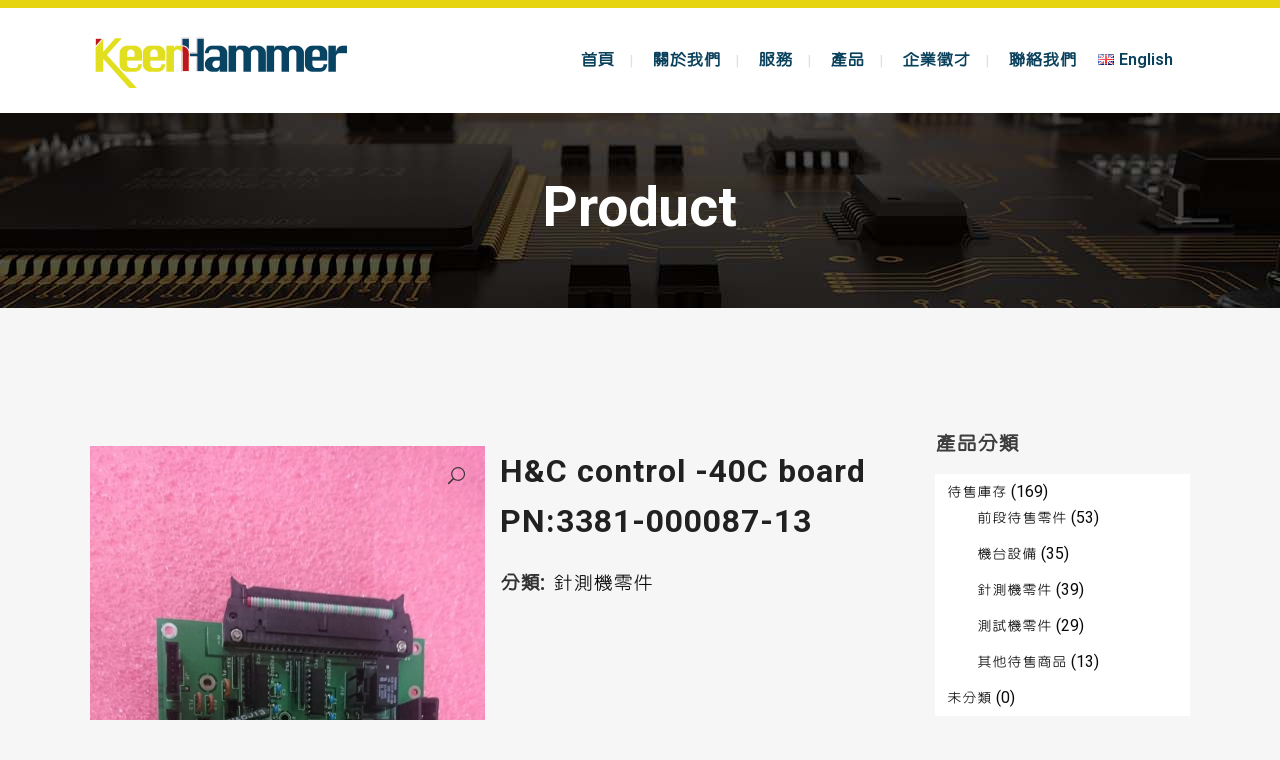

--- FILE ---
content_type: text/html; charset=UTF-8
request_url: https://www.keenhammer.com/zh/product/hc-control-40c-boardpn3381-000087-13-2/
body_size: 12219
content:

<!DOCTYPE html>
<html lang="zh-TW">
<head>
	<meta charset="UTF-8" />
	
	<title>Welcome to KeenHammer 京瀚科技 |   H&#038;C control -40C boardPN:3381-000087-13</title>

	
			
						<meta name="viewport" content="width=device-width,initial-scale=1,user-scalable=no">
		
	<link rel="profile" href="http://gmpg.org/xfn/11" />
	<link rel="pingback" href="https://www.keenhammer.com/xmlrpc.php" />
            <link rel="shortcut icon" type="image/x-icon" href="http://www.keenhammer.com/wp-content/uploads/2023/08/KeenHammerLOGO-Icon1.png">
        <link rel="apple-touch-icon" href="http://www.keenhammer.com/wp-content/uploads/2023/08/KeenHammerLOGO-Icon1.png"/>
    	<link href='//fonts.googleapis.com/css?family=Raleway:100,200,300,400,500,600,700,800,900,300italic,400italic,700italic|Roboto:100,200,300,400,500,600,700,800,900,300italic,400italic,700italic&subset=latin,latin-ext' rel='stylesheet' type='text/css'>
<script type="application/javascript">var QodeAjaxUrl = "https://www.keenhammer.com/wp-admin/admin-ajax.php"</script><link rel='dns-prefetch' href='//maps.googleapis.com' />
<link rel='dns-prefetch' href='//s.w.org' />
<link rel="alternate" type="application/rss+xml" title="訂閱《Welcome to KeenHammer 京瀚科技》&raquo; 資訊提供" href="https://www.keenhammer.com/zh/feed/" />
<link rel="alternate" type="application/rss+xml" title="訂閱《Welcome to KeenHammer 京瀚科技》&raquo; 留言的資訊提供" href="https://www.keenhammer.com/zh/comments/feed/" />
		<script type="text/javascript">
			window._wpemojiSettings = {"baseUrl":"https:\/\/s.w.org\/images\/core\/emoji\/11\/72x72\/","ext":".png","svgUrl":"https:\/\/s.w.org\/images\/core\/emoji\/11\/svg\/","svgExt":".svg","source":{"concatemoji":"https:\/\/www.keenhammer.com\/wp-includes\/js\/wp-emoji-release.min.js?ver=4.9.28"}};
			!function(e,a,t){var n,r,o,i=a.createElement("canvas"),p=i.getContext&&i.getContext("2d");function s(e,t){var a=String.fromCharCode;p.clearRect(0,0,i.width,i.height),p.fillText(a.apply(this,e),0,0);e=i.toDataURL();return p.clearRect(0,0,i.width,i.height),p.fillText(a.apply(this,t),0,0),e===i.toDataURL()}function c(e){var t=a.createElement("script");t.src=e,t.defer=t.type="text/javascript",a.getElementsByTagName("head")[0].appendChild(t)}for(o=Array("flag","emoji"),t.supports={everything:!0,everythingExceptFlag:!0},r=0;r<o.length;r++)t.supports[o[r]]=function(e){if(!p||!p.fillText)return!1;switch(p.textBaseline="top",p.font="600 32px Arial",e){case"flag":return s([55356,56826,55356,56819],[55356,56826,8203,55356,56819])?!1:!s([55356,57332,56128,56423,56128,56418,56128,56421,56128,56430,56128,56423,56128,56447],[55356,57332,8203,56128,56423,8203,56128,56418,8203,56128,56421,8203,56128,56430,8203,56128,56423,8203,56128,56447]);case"emoji":return!s([55358,56760,9792,65039],[55358,56760,8203,9792,65039])}return!1}(o[r]),t.supports.everything=t.supports.everything&&t.supports[o[r]],"flag"!==o[r]&&(t.supports.everythingExceptFlag=t.supports.everythingExceptFlag&&t.supports[o[r]]);t.supports.everythingExceptFlag=t.supports.everythingExceptFlag&&!t.supports.flag,t.DOMReady=!1,t.readyCallback=function(){t.DOMReady=!0},t.supports.everything||(n=function(){t.readyCallback()},a.addEventListener?(a.addEventListener("DOMContentLoaded",n,!1),e.addEventListener("load",n,!1)):(e.attachEvent("onload",n),a.attachEvent("onreadystatechange",function(){"complete"===a.readyState&&t.readyCallback()})),(n=t.source||{}).concatemoji?c(n.concatemoji):n.wpemoji&&n.twemoji&&(c(n.twemoji),c(n.wpemoji)))}(window,document,window._wpemojiSettings);
		</script>
		<style type="text/css">
img.wp-smiley,
img.emoji {
	display: inline !important;
	border: none !important;
	box-shadow: none !important;
	height: 1em !important;
	width: 1em !important;
	margin: 0 .07em !important;
	vertical-align: -0.1em !important;
	background: none !important;
	padding: 0 !important;
}
</style>
<link rel='stylesheet' id='contact-form-7-css'  href='https://www.keenhammer.com/wp-content/plugins/contact-form-7/includes/css/styles.css?ver=5.0.4' type='text/css' media='all' />
<link rel='stylesheet' id='rs-plugin-settings-css'  href='https://www.keenhammer.com/wp-content/plugins/revslider/public/assets/css/settings.css?ver=5.4.8' type='text/css' media='all' />
<style id='rs-plugin-settings-inline-css' type='text/css'>
#rs-demo-id {}
</style>
<link rel='stylesheet' id='photoswipe-css'  href='https://www.keenhammer.com/wp-content/plugins/woocommerce/assets/css/photoswipe/photoswipe.css?ver=3.4.8' type='text/css' media='all' />
<link rel='stylesheet' id='photoswipe-default-skin-css'  href='https://www.keenhammer.com/wp-content/plugins/woocommerce/assets/css/photoswipe/default-skin/default-skin.css?ver=3.4.8' type='text/css' media='all' />
<style id='woocommerce-inline-inline-css' type='text/css'>
.woocommerce form .form-row .required { visibility: visible; }
</style>
<link rel='stylesheet' id='default_style-css'  href='https://www.keenhammer.com/wp-content/themes/pg05/style.css?ver=4.9.28' type='text/css' media='all' />
<link rel='stylesheet' id='qode_font_awesome-css'  href='https://www.keenhammer.com/wp-content/themes/pg05/css/font-awesome/css/font-awesome.min.css?ver=4.9.28' type='text/css' media='all' />
<link rel='stylesheet' id='qode_font_elegant-css'  href='https://www.keenhammer.com/wp-content/themes/pg05/css/elegant-icons/style.min.css?ver=4.9.28' type='text/css' media='all' />
<link rel='stylesheet' id='qode_linea_icons-css'  href='https://www.keenhammer.com/wp-content/themes/pg05/css/linea-icons/style.css?ver=4.9.28' type='text/css' media='all' />
<link rel='stylesheet' id='qode_dripicons-css'  href='https://www.keenhammer.com/wp-content/themes/pg05/css/dripicons/dripicons.css?ver=4.9.28' type='text/css' media='all' />
<link rel='stylesheet' id='stylesheet-css'  href='https://www.keenhammer.com/wp-content/themes/pg05/css/stylesheet.min.css?ver=4.9.28' type='text/css' media='all' />
<style id='stylesheet-inline-css' type='text/css'>
   .postid-1018.disabled_footer_top .footer_top_holder, .postid-1018.disabled_footer_bottom .footer_bottom_holder { display: none;}


</style>
<link rel='stylesheet' id='woocommerce-css'  href='https://www.keenhammer.com/wp-content/themes/pg05/css/woocommerce.min.css?ver=4.9.28' type='text/css' media='all' />
<link rel='stylesheet' id='woocommerce_responsive-css'  href='https://www.keenhammer.com/wp-content/themes/pg05/css/woocommerce_responsive.min.css?ver=4.9.28' type='text/css' media='all' />
<link rel='stylesheet' id='qode_print-css'  href='https://www.keenhammer.com/wp-content/themes/pg05/css/print.css?ver=4.9.28' type='text/css' media='all' />
<link rel='stylesheet' id='mac_stylesheet-css'  href='https://www.keenhammer.com/wp-content/themes/pg05/css/mac_stylesheet.css?ver=4.9.28' type='text/css' media='all' />
<link rel='stylesheet' id='webkit-css'  href='https://www.keenhammer.com/wp-content/themes/pg05/css/webkit_stylesheet.css?ver=4.9.28' type='text/css' media='all' />
<link rel='stylesheet' id='style_dynamic-css'  href='https://www.keenhammer.com/wp-content/themes/pg05/css/style_dynamic.css?ver=1692351384' type='text/css' media='all' />
<link rel='stylesheet' id='responsive-css'  href='https://www.keenhammer.com/wp-content/themes/pg05/css/responsive.min.css?ver=4.9.28' type='text/css' media='all' />
<link rel='stylesheet' id='style_dynamic_responsive-css'  href='https://www.keenhammer.com/wp-content/themes/pg05/css/style_dynamic_responsive.css?ver=1692351384' type='text/css' media='all' />
<link rel='stylesheet' id='js_composer_front-css'  href='https://www.keenhammer.com/wp-content/plugins/js_composer/assets/css/js_composer.min.css?ver=5.5.2' type='text/css' media='all' />
<link rel='stylesheet' id='custom_css-css'  href='https://www.keenhammer.com/wp-content/themes/pg05/css/custom_css.css?ver=1692351384' type='text/css' media='all' />
<link rel='stylesheet' id='childstyle-css'  href='https://www.keenhammer.com/wp-content/themes/g05/style.css?ver=4.9.28' type='text/css' media='all' />
<script type='text/javascript' src='https://www.keenhammer.com/wp-includes/js/jquery/jquery.js?ver=1.12.4'></script>
<script type='text/javascript' src='https://www.keenhammer.com/wp-includes/js/jquery/jquery-migrate.min.js?ver=1.4.1'></script>
<script type='text/javascript' src='https://www.keenhammer.com/wp-content/plugins/revslider/public/assets/js/jquery.themepunch.tools.min.js?ver=5.4.8'></script>
<script type='text/javascript' src='https://www.keenhammer.com/wp-content/plugins/revslider/public/assets/js/jquery.themepunch.revolution.min.js?ver=5.4.8'></script>
<script type='text/javascript'>
/* <![CDATA[ */
var wc_add_to_cart_params = {"ajax_url":"\/wp-admin\/admin-ajax.php","wc_ajax_url":"\/?wc-ajax=%%endpoint%%","i18n_view_cart":"\u67e5\u770b\u8cfc\u7269\u8eca","cart_url":"https:\/\/www.keenhammer.com","is_cart":"","cart_redirect_after_add":"no"};
/* ]]> */
</script>
<script type='text/javascript' src='https://www.keenhammer.com/wp-content/plugins/woocommerce/assets/js/frontend/add-to-cart.min.js?ver=3.4.8'></script>
<script type='text/javascript' src='https://www.keenhammer.com/wp-content/plugins/js_composer/assets/js/vendors/woocommerce-add-to-cart.js?ver=5.5.2'></script>
<link rel='https://api.w.org/' href='https://www.keenhammer.com/wp-json/' />
<link rel="EditURI" type="application/rsd+xml" title="RSD" href="https://www.keenhammer.com/xmlrpc.php?rsd" />
<link rel="wlwmanifest" type="application/wlwmanifest+xml" href="https://www.keenhammer.com/wp-includes/wlwmanifest.xml" /> 
<meta name="generator" content="WordPress 4.9.28" />
<meta name="generator" content="WooCommerce 3.4.8" />
<link rel="canonical" href="https://www.keenhammer.com/zh/product/hc-control-40c-boardpn3381-000087-13-2/" />
<link rel='shortlink' href='https://www.keenhammer.com/?p=1018' />
<link rel="alternate" type="application/json+oembed" href="https://www.keenhammer.com/wp-json/oembed/1.0/embed?url=https%3A%2F%2Fwww.keenhammer.com%2Fzh%2Fproduct%2Fhc-control-40c-boardpn3381-000087-13-2%2F" />
<link rel="alternate" type="text/xml+oembed" href="https://www.keenhammer.com/wp-json/oembed/1.0/embed?url=https%3A%2F%2Fwww.keenhammer.com%2Fzh%2Fproduct%2Fhc-control-40c-boardpn3381-000087-13-2%2F&#038;format=xml" />
	<noscript><style>.woocommerce-product-gallery{ opacity: 1 !important; }</style></noscript>
			<style type="text/css">.recentcomments a{display:inline !important;padding:0 !important;margin:0 !important;}</style>
		<meta name="generator" content="Powered by WPBakery Page Builder - drag and drop page builder for WordPress."/>
<!--[if lte IE 9]><link rel="stylesheet" type="text/css" href="https://www.keenhammer.com/wp-content/plugins/js_composer/assets/css/vc_lte_ie9.min.css" media="screen"><![endif]--><meta name="generator" content="Powered by Slider Revolution 5.4.8 - responsive, Mobile-Friendly Slider Plugin for WordPress with comfortable drag and drop interface." />
<script type="text/javascript">function setREVStartSize(e){									
						try{ e.c=jQuery(e.c);var i=jQuery(window).width(),t=9999,r=0,n=0,l=0,f=0,s=0,h=0;
							if(e.responsiveLevels&&(jQuery.each(e.responsiveLevels,function(e,f){f>i&&(t=r=f,l=e),i>f&&f>r&&(r=f,n=e)}),t>r&&(l=n)),f=e.gridheight[l]||e.gridheight[0]||e.gridheight,s=e.gridwidth[l]||e.gridwidth[0]||e.gridwidth,h=i/s,h=h>1?1:h,f=Math.round(h*f),"fullscreen"==e.sliderLayout){var u=(e.c.width(),jQuery(window).height());if(void 0!=e.fullScreenOffsetContainer){var c=e.fullScreenOffsetContainer.split(",");if (c) jQuery.each(c,function(e,i){u=jQuery(i).length>0?u-jQuery(i).outerHeight(!0):u}),e.fullScreenOffset.split("%").length>1&&void 0!=e.fullScreenOffset&&e.fullScreenOffset.length>0?u-=jQuery(window).height()*parseInt(e.fullScreenOffset,0)/100:void 0!=e.fullScreenOffset&&e.fullScreenOffset.length>0&&(u-=parseInt(e.fullScreenOffset,0))}f=u}else void 0!=e.minHeight&&f<e.minHeight&&(f=e.minHeight);e.c.closest(".rev_slider_wrapper").css({height:f})					
						}catch(d){console.log("Failure at Presize of Slider:"+d)}						
					};</script>
<noscript><style type="text/css"> .wpb_animate_when_almost_visible { opacity: 1; }</style></noscript></head>

<body class="product-template-default single single-product postid-1018 woocommerce woocommerce-page woocommerce-no-js  qode_grid_1200 footer_responsive_adv hide_top_bar_on_mobile_header columns-3 qode-child-theme-ver-1.0.0 qode-theme-ver-16.7 qode-theme-pg05 wpb-js-composer js-comp-ver-5.5.2 vc_responsive" itemscope itemtype="http://schema.org/WebPage">


<div class="wrapper">
	<div class="wrapper_inner">

    
    <!-- Google Analytics start -->
            <script>
            var _gaq = _gaq || [];
            _gaq.push(['_setAccount', 'UA-128112640-1']);
            _gaq.push(['_trackPageview']);

            (function() {
                var ga = document.createElement('script'); ga.type = 'text/javascript'; ga.async = true;
                ga.src = ('https:' == document.location.protocol ? 'https://ssl' : 'http://www') + '.google-analytics.com/ga.js';
                var s = document.getElementsByTagName('script')[0]; s.parentNode.insertBefore(ga, s);
            })();
        </script>
        <!-- Google Analytics end -->

	<header class=" has_top scroll_header_top_area  regular page_header">
    <div class="header_inner clearfix">
                <div class="header_top_bottom_holder">
            	<div class="header_top clearfix" style='background-color:rgba(230, 212, 16, 1);' >
				<div class="container">
			<div class="container_inner clearfix">
														<div class="left">
						<div class="inner">
													</div>
					</div>
					<div class="right">
						<div class="inner">
													</div>
					</div>
													</div>
		</div>
		</div>

            <div class="header_bottom clearfix" style=' background-color:rgba(255, 255, 255, 1);' >
                                <div class="container">
                    <div class="container_inner clearfix">
                                                    
                            <div class="header_inner_left">
                                									<div class="mobile_menu_button">
		<span>
			<i class="qode_icon_font_awesome fa fa-bars " ></i>		</span>
	</div>
                                <div class="logo_wrapper" >
	<div class="q_logo">
		<a itemprop="url" href="https://www.keenhammer.com/zh/%e9%a6%96%e9%a0%81/" >
             <img itemprop="image" class="normal" src="http://www.keenhammer.com/wp-content/uploads/2018/08/KeenHammerLOGO.png" alt="Logo"/> 			 <img itemprop="image" class="light" src="http://www.keenhammer.com/wp-content/uploads/2018/08/KeenHammerLOGO.png" alt="Logo"/> 			 <img itemprop="image" class="dark" src="http://www.keenhammer.com/wp-content/uploads/2018/08/KeenHammerLOGO.png" alt="Logo"/> 			 <img itemprop="image" class="sticky" src="http://www.keenhammer.com/wp-content/uploads/2018/08/KeenHammerLOGO.png" alt="Logo"/> 			 <img itemprop="image" class="mobile" src="http://www.keenhammer.com/wp-content/uploads/2018/08/KeenHammerLOGO.png" alt="Logo"/> 					</a>
	</div>
	</div>                                                            </div>
                                                                    <div class="header_inner_right">
                                        <div class="side_menu_button_wrapper right">
                                                                                                                                    <div class="side_menu_button">
                                                                                                                                                                                            </div>
                                        </div>
                                    </div>
                                
                                
                                <nav class="main_menu drop_down right">
                                    <ul id="menu-%e4%b8%bb%e9%81%b8%e5%96%ae-%e4%b8%ad%e6%96%87" class=""><li id="nav-menu-item-359" class="menu-item menu-item-type-post_type menu-item-object-page menu-item-home  narrow"><a href="https://www.keenhammer.com/zh/%e9%a6%96%e9%a0%81/" class=""><i class="menu_icon blank fa"></i><span>首頁</span><span class="plus"></span></a></li>
<li id="nav-menu-item-641" class="menu-item menu-item-type-post_type menu-item-object-page  narrow"><a href="https://www.keenhammer.com/zh/%e9%97%9c%e6%96%bc%e6%88%91%e5%80%91/" class=""><i class="menu_icon blank fa"></i><span>關於我們</span><span class="plus"></span></a></li>
<li id="nav-menu-item-658" class="menu-item menu-item-type-post_type menu-item-object-page  narrow"><a href="https://www.keenhammer.com/zh/%e6%9c%8d%e5%8b%99/" class=""><i class="menu_icon blank fa"></i><span>服務</span><span class="plus"></span></a></li>
<li id="nav-menu-item-371" class="menu-item menu-item-type-post_type menu-item-object-page menu-item-has-children  has_sub narrow"><a href="https://www.keenhammer.com/zh/%e7%94%a2%e5%93%81/" class=""><i class="menu_icon blank fa"></i><span>產品</span><span class="plus"></span></a>
<div class="second"><div class="inner"><ul>
	<li id="nav-menu-item-793" class="menu-item menu-item-type-taxonomy menu-item-object-product_cat "><a href="https://www.keenhammer.com/zh/product-category/%e5%be%85%e5%94%ae%e5%ba%ab%e5%ad%98/%e6%a9%9f%e5%8f%b0%e8%a8%ad%e5%82%99/" class=""><i class="menu_icon blank fa"></i><span>機台設備</span><span class="plus"></span></a></li>
	<li id="nav-menu-item-794" class="menu-item menu-item-type-taxonomy menu-item-object-product_cat current-product-ancestor current-menu-parent current-product-parent "><a href="https://www.keenhammer.com/zh/product-category/%e5%be%85%e5%94%ae%e5%ba%ab%e5%ad%98/%e9%87%9d%e6%b8%ac%e6%a9%9f%e9%9b%b6%e4%bb%b6/" class=""><i class="menu_icon blank fa"></i><span>針測機零件</span><span class="plus"></span></a></li>
	<li id="nav-menu-item-795" class="menu-item menu-item-type-taxonomy menu-item-object-product_cat "><a href="https://www.keenhammer.com/zh/product-category/%e5%be%85%e5%94%ae%e5%ba%ab%e5%ad%98/%e6%b8%ac%e8%a9%a6%e6%a9%9f%e9%9b%b6%e4%bb%b6/" class=""><i class="menu_icon blank fa"></i><span>測試機零件</span><span class="plus"></span></a></li>
	<li id="nav-menu-item-1244" class="menu-item menu-item-type-taxonomy menu-item-object-product_cat "><a href="https://www.keenhammer.com/zh/product-category/%e5%be%85%e5%94%ae%e5%ba%ab%e5%ad%98/%e5%89%8d%e6%ae%b5%e5%be%85%e5%94%ae%e9%9b%b6%e4%bb%b6/" class=""><i class="menu_icon blank fa"></i><span>前段待售零件</span><span class="plus"></span></a></li>
	<li id="nav-menu-item-796" class="menu-item menu-item-type-taxonomy menu-item-object-product_cat "><a href="https://www.keenhammer.com/zh/product-category/%e5%be%85%e5%94%ae%e5%ba%ab%e5%ad%98/%e5%85%b6%e4%bb%96%e5%be%85%e5%94%ae%e5%95%86%e5%93%81/" class=""><i class="menu_icon blank fa"></i><span>其他待售商品</span><span class="plus"></span></a></li>
</ul></div></div>
</li>
<li id="nav-menu-item-636" class="menu-item menu-item-type-post_type menu-item-object-page  narrow"><a href="https://www.keenhammer.com/zh/%e4%bc%81%e6%a5%ad%e5%be%b5%e6%89%8d/" class=""><i class="menu_icon blank fa"></i><span>企業徵才</span><span class="plus"></span></a></li>
<li id="nav-menu-item-672" class="menu-item menu-item-type-post_type menu-item-object-page  narrow"><a href="https://www.keenhammer.com/zh/%e8%81%af%e7%b5%a1%e6%88%91%e5%80%91/" class=""><i class="menu_icon blank fa"></i><span>聯絡我們</span><span class="plus"></span></a></li>
<li id="nav-menu-item-361-en" class="lang-item lang-item-22 lang-item-en lang-item-first no-translation menu-item menu-item-type-custom menu-item-object-custom  narrow"><a href="https://www.keenhammer.com/" class=""><i class="menu_icon blank fa"></i><span><img src="[data-uri]" title="English" alt="English" /><span style="margin-left:0.3em;">English</span></span><span class="plus"></span></a></li>
</ul>                                </nav>
                                							    <nav class="mobile_menu">
	<ul id="menu-%e4%b8%bb%e9%81%b8%e5%96%ae-%e4%b8%ad%e6%96%87-1" class=""><li id="mobile-menu-item-359" class="menu-item menu-item-type-post_type menu-item-object-page menu-item-home "><a href="https://www.keenhammer.com/zh/%e9%a6%96%e9%a0%81/" class=""><span>首頁</span></a><span class="mobile_arrow"><i class="fa fa-angle-right"></i><i class="fa fa-angle-down"></i></span></li>
<li id="mobile-menu-item-641" class="menu-item menu-item-type-post_type menu-item-object-page "><a href="https://www.keenhammer.com/zh/%e9%97%9c%e6%96%bc%e6%88%91%e5%80%91/" class=""><span>關於我們</span></a><span class="mobile_arrow"><i class="fa fa-angle-right"></i><i class="fa fa-angle-down"></i></span></li>
<li id="mobile-menu-item-658" class="menu-item menu-item-type-post_type menu-item-object-page "><a href="https://www.keenhammer.com/zh/%e6%9c%8d%e5%8b%99/" class=""><span>服務</span></a><span class="mobile_arrow"><i class="fa fa-angle-right"></i><i class="fa fa-angle-down"></i></span></li>
<li id="mobile-menu-item-371" class="menu-item menu-item-type-post_type menu-item-object-page menu-item-has-children  has_sub"><a href="https://www.keenhammer.com/zh/%e7%94%a2%e5%93%81/" class=""><span>產品</span></a><span class="mobile_arrow"><i class="fa fa-angle-right"></i><i class="fa fa-angle-down"></i></span>
<ul class="sub_menu">
	<li id="mobile-menu-item-793" class="menu-item menu-item-type-taxonomy menu-item-object-product_cat "><a href="https://www.keenhammer.com/zh/product-category/%e5%be%85%e5%94%ae%e5%ba%ab%e5%ad%98/%e6%a9%9f%e5%8f%b0%e8%a8%ad%e5%82%99/" class=""><span>機台設備</span></a><span class="mobile_arrow"><i class="fa fa-angle-right"></i><i class="fa fa-angle-down"></i></span></li>
	<li id="mobile-menu-item-794" class="menu-item menu-item-type-taxonomy menu-item-object-product_cat current-product-ancestor current-menu-parent current-product-parent "><a href="https://www.keenhammer.com/zh/product-category/%e5%be%85%e5%94%ae%e5%ba%ab%e5%ad%98/%e9%87%9d%e6%b8%ac%e6%a9%9f%e9%9b%b6%e4%bb%b6/" class=""><span>針測機零件</span></a><span class="mobile_arrow"><i class="fa fa-angle-right"></i><i class="fa fa-angle-down"></i></span></li>
	<li id="mobile-menu-item-795" class="menu-item menu-item-type-taxonomy menu-item-object-product_cat "><a href="https://www.keenhammer.com/zh/product-category/%e5%be%85%e5%94%ae%e5%ba%ab%e5%ad%98/%e6%b8%ac%e8%a9%a6%e6%a9%9f%e9%9b%b6%e4%bb%b6/" class=""><span>測試機零件</span></a><span class="mobile_arrow"><i class="fa fa-angle-right"></i><i class="fa fa-angle-down"></i></span></li>
	<li id="mobile-menu-item-1244" class="menu-item menu-item-type-taxonomy menu-item-object-product_cat "><a href="https://www.keenhammer.com/zh/product-category/%e5%be%85%e5%94%ae%e5%ba%ab%e5%ad%98/%e5%89%8d%e6%ae%b5%e5%be%85%e5%94%ae%e9%9b%b6%e4%bb%b6/" class=""><span>前段待售零件</span></a><span class="mobile_arrow"><i class="fa fa-angle-right"></i><i class="fa fa-angle-down"></i></span></li>
	<li id="mobile-menu-item-796" class="menu-item menu-item-type-taxonomy menu-item-object-product_cat "><a href="https://www.keenhammer.com/zh/product-category/%e5%be%85%e5%94%ae%e5%ba%ab%e5%ad%98/%e5%85%b6%e4%bb%96%e5%be%85%e5%94%ae%e5%95%86%e5%93%81/" class=""><span>其他待售商品</span></a><span class="mobile_arrow"><i class="fa fa-angle-right"></i><i class="fa fa-angle-down"></i></span></li>
</ul>
</li>
<li id="mobile-menu-item-636" class="menu-item menu-item-type-post_type menu-item-object-page "><a href="https://www.keenhammer.com/zh/%e4%bc%81%e6%a5%ad%e5%be%b5%e6%89%8d/" class=""><span>企業徵才</span></a><span class="mobile_arrow"><i class="fa fa-angle-right"></i><i class="fa fa-angle-down"></i></span></li>
<li id="mobile-menu-item-672" class="menu-item menu-item-type-post_type menu-item-object-page "><a href="https://www.keenhammer.com/zh/%e8%81%af%e7%b5%a1%e6%88%91%e5%80%91/" class=""><span>聯絡我們</span></a><span class="mobile_arrow"><i class="fa fa-angle-right"></i><i class="fa fa-angle-down"></i></span></li>
<li id="mobile-menu-item-361-en" class="lang-item lang-item-22 lang-item-en lang-item-first no-translation menu-item menu-item-type-custom menu-item-object-custom "><a href="https://www.keenhammer.com/" class=""><span><img src="[data-uri]" title="English" alt="English" /><span style="margin-left:0.3em;">English</span></span></a><span class="mobile_arrow"><i class="fa fa-angle-right"></i><i class="fa fa-angle-down"></i></span></li>
</ul></nav>                                                                                        </div>
                    </div>
                                    </div>
            </div>
        </div>
</header>	<a id="back_to_top" href="#">
        <span class="fa-stack">
            <i class="qode_icon_font_awesome fa fa-arrow-up " ></i>        </span>
	</a>
	
	
    
    
    <div class="content ">
        <div class="content_inner  ">
            	<div class="title_outer title_without_animation"    data-height="333">
		<div class="title title_size_large  position_center  has_fixed_background " style="background-size:1920px auto;background-image:url(http://www.keenhammer.com/wp-content/uploads/2018/09/Title-bg1a.jpg);height:333px;">
			<div class="image not_responsive"><img itemprop="image" src="http://www.keenhammer.com/wp-content/uploads/2018/09/Title-bg1a.jpg" alt="&nbsp;" /> </div>
										<div class="title_holder"  style="padding-top:138px;height:195px;">
					<div class="container">
						<div class="container_inner clearfix">
								<div class="title_subtitle_holder" >
                                                                									<div class="title_subtitle_holder_inner">
																										<h1 ><span>Product</span></h1>
																	
																																			</div>
								                                                            </div>
						</div>
					</div>
				</div>
								</div>
			</div>

    				<div class="container">
										<div class="container_inner default_template_holder clearfix" >
	
            <div class="two_columns_75_25 background_color_sidebar grid2 clearfix">
    <div class="column1">
        <div class="column_inner">
            <div itemscope itemtype="http://schema.org/Product" id="product-1018" class="post-1018 product type-product status-publish has-post-thumbnail product_cat-84 first instock shipping-taxable product-type-simple">
                <div class="woocommerce-product-gallery woocommerce-product-gallery--with-images woocommerce-product-gallery--columns-4 images qode-add-gallery-and-zoom-support" data-columns="4" style="opacity: 0; transition: opacity .25s ease-in-out;">
	<figure class="woocommerce-product-gallery__wrapper">
		<div data-thumb="https://www.keenhammer.com/wp-content/uploads/2018/10/HC-control-40C-board3381-000087-13-100x100.jpg" class="woocommerce-product-gallery__image"><a href="https://www.keenhammer.com/wp-content/uploads/2018/10/HC-control-40C-board3381-000087-13.jpg"><img width="506" height="900" src="https://www.keenhammer.com/wp-content/uploads/2018/10/HC-control-40C-board3381-000087-13.jpg" class="wp-post-image" alt="" title="[H&amp;C control -40C board]3381-000087-13" data-caption="" data-src="https://www.keenhammer.com/wp-content/uploads/2018/10/HC-control-40C-board3381-000087-13.jpg" data-large_image="https://www.keenhammer.com/wp-content/uploads/2018/10/HC-control-40C-board3381-000087-13.jpg" data-large_image_width="506" data-large_image_height="900" srcset="https://www.keenhammer.com/wp-content/uploads/2018/10/HC-control-40C-board3381-000087-13.jpg 506w, https://www.keenhammer.com/wp-content/uploads/2018/10/HC-control-40C-board3381-000087-13-169x300.jpg 169w" sizes="(max-width: 506px) 100vw, 506px" /></a></div>	</figure>
</div>
<div class="qode-single-product-summary">                <div class="summary entry-summary">
                        <div class="clearfix summary-inner">
                    <h1 class="product_title entry-title">H&#038;C control -40C board<br>PN:3381-000087-13</h1><p class="price"></p>
<div class="product_meta">

	
	
	<span class="posted_in">分類: <a href="https://www.keenhammer.com/zh/product-category/%e5%be%85%e5%94%ae%e5%ba%ab%e5%ad%98/%e9%87%9d%e6%b8%ac%e6%a9%9f%e9%9b%b6%e4%bb%b6/" rel="tag">針測機零件</a></span>
	
	
</div>

						</div><!-- .summary-inner -->
				</div><!-- .summary -->
                </div>		
		<div class="related products">
		
		<h4 class="qode-related-upsells-title">相關商品</h4>
		
		<ul class="products">		
					
			
    <li class="post-1021 product type-product status-publish has-post-thumbnail product_cat-84 first instock shipping-taxable product-type-simple">
		
    <div class="top-product-section">

        		            <span class="image-wrapper">
            <img width="300" height="300" src="https://www.keenhammer.com/wp-content/uploads/2018/10/MC-4-Motor-control-board3281-000227-11-300x300.jpg" class="attachment-woocommerce_thumbnail size-woocommerce_thumbnail wp-post-image" alt="" srcset="https://www.keenhammer.com/wp-content/uploads/2018/10/MC-4-Motor-control-board3281-000227-11-300x300.jpg 300w, https://www.keenhammer.com/wp-content/uploads/2018/10/MC-4-Motor-control-board3281-000227-11-150x150.jpg 150w, https://www.keenhammer.com/wp-content/uploads/2018/10/MC-4-Motor-control-board3281-000227-11-570x570.jpg 570w, https://www.keenhammer.com/wp-content/uploads/2018/10/MC-4-Motor-control-board3281-000227-11-500x500.jpg 500w, https://www.keenhammer.com/wp-content/uploads/2018/10/MC-4-Motor-control-board3281-000227-11-100x100.jpg 100w" sizes="(max-width: 300px) 100vw, 300px" />            </span>
        
		<span class="add-to-cart-button-outer"><span class="add-to-cart-button-inner"><a href="https://www.keenhammer.com/zh/聯絡我們/?prdnam=MC-4%20Motor%20control%20boardbrPN:3281-000227-11" data-quantity="1" class="button product_type_simple ajax_add_to_cart qbutton add-to-cart-button" data-product_id="1021" data-product_sku="" aria-label="深入瞭解「MC-4 Motor control boardPN:3281-000227-11」" rel="nofollow">取得報價</a></span></span>
    </div>
                <h6 itemprop="name">MC-4 Motor control board<br>PN:3281-000227-11</h6>

        
        
    
    
</li>		
					
			
    <li class="post-1008 product type-product status-publish has-post-thumbnail product_cat-84 instock shipping-taxable product-type-simple">
		
    <div class="top-product-section">

        		            <span class="image-wrapper">
            <img width="300" height="300" src="https://www.keenhammer.com/wp-content/uploads/2018/10/9.4-Color-LCD-display3280-000328-11-300x300.jpg" class="attachment-woocommerce_thumbnail size-woocommerce_thumbnail wp-post-image" alt="" srcset="https://www.keenhammer.com/wp-content/uploads/2018/10/9.4-Color-LCD-display3280-000328-11-300x300.jpg 300w, https://www.keenhammer.com/wp-content/uploads/2018/10/9.4-Color-LCD-display3280-000328-11-150x150.jpg 150w, https://www.keenhammer.com/wp-content/uploads/2018/10/9.4-Color-LCD-display3280-000328-11-570x570.jpg 570w, https://www.keenhammer.com/wp-content/uploads/2018/10/9.4-Color-LCD-display3280-000328-11-500x500.jpg 500w, https://www.keenhammer.com/wp-content/uploads/2018/10/9.4-Color-LCD-display3280-000328-11-100x100.jpg 100w" sizes="(max-width: 300px) 100vw, 300px" />            </span>
        
		<span class="add-to-cart-button-outer"><span class="add-to-cart-button-inner"><a href="https://www.keenhammer.com/zh/聯絡我們/?prdnam=9.4%20Color%20LCD%20displaybrPN:3280-000328-11" data-quantity="1" class="button product_type_simple ajax_add_to_cart qbutton add-to-cart-button" data-product_id="1008" data-product_sku="" aria-label="深入瞭解「9.4 Color LCD displayPN:3280-000328-11」" rel="nofollow">取得報價</a></span></span>
    </div>
                <h6 itemprop="name">9.4 Color LCD display<br>PN:3280-000328-11</h6>

        
        
    
    
</li>		
					
			
    <li class="post-1026 product type-product status-publish has-post-thumbnail product_cat-84 instock shipping-taxable product-type-simple">
		
    <div class="top-product-section">

        		            <span class="image-wrapper">
            <img width="300" height="300" src="https://www.keenhammer.com/wp-content/uploads/2018/10/P8-Panasonic-X-MotorMSM011A1A-300x300.jpg" class="attachment-woocommerce_thumbnail size-woocommerce_thumbnail wp-post-image" alt="" srcset="https://www.keenhammer.com/wp-content/uploads/2018/10/P8-Panasonic-X-MotorMSM011A1A-300x300.jpg 300w, https://www.keenhammer.com/wp-content/uploads/2018/10/P8-Panasonic-X-MotorMSM011A1A-150x150.jpg 150w, https://www.keenhammer.com/wp-content/uploads/2018/10/P8-Panasonic-X-MotorMSM011A1A-500x500.jpg 500w, https://www.keenhammer.com/wp-content/uploads/2018/10/P8-Panasonic-X-MotorMSM011A1A-100x100.jpg 100w" sizes="(max-width: 300px) 100vw, 300px" />            </span>
        
		<span class="add-to-cart-button-outer"><span class="add-to-cart-button-inner"><a href="https://www.keenhammer.com/zh/聯絡我們/?prdnam=P8%20Panasonic%20X%20MotorbrPN:MSM011A1A" data-quantity="1" class="button product_type_simple ajax_add_to_cart qbutton add-to-cart-button" data-product_id="1026" data-product_sku="" aria-label="深入瞭解「P8 Panasonic X MotorPN:MSM011A1A」" rel="nofollow">取得報價</a></span></span>
    </div>
                <h6 itemprop="name">P8 Panasonic X Motor<br>PN:MSM011A1A</h6>

        
        
    
    
</li>		
				
		</ul>
		
		</div>
	
	                <meta itemprop="url" content="https://www.keenhammer.com/zh/product/hc-control-40c-boardpn3381-000087-13-2/" />
            </div><!-- #product-1018 -->
        </div>
    </div>    
    <div class="column2">	<div class="column_inner">
		<aside class="sidebar">
							
			<div class="widget woocommerce widget_product_categories"><h5>產品分類</h5><ul class="product-categories"><li class="cat-item cat-item-82 cat-parent current-cat-parent"><a href="https://www.keenhammer.com/zh/product-category/%e5%be%85%e5%94%ae%e5%ba%ab%e5%ad%98/">待售庫存</a> <span class="count">(169)</span><ul class='children'>
<li class="cat-item cat-item-163"><a href="https://www.keenhammer.com/zh/product-category/%e5%be%85%e5%94%ae%e5%ba%ab%e5%ad%98/%e5%89%8d%e6%ae%b5%e5%be%85%e5%94%ae%e9%9b%b6%e4%bb%b6/">前段待售零件</a> <span class="count">(53)</span></li>
<li class="cat-item cat-item-107"><a href="https://www.keenhammer.com/zh/product-category/%e5%be%85%e5%94%ae%e5%ba%ab%e5%ad%98/%e6%a9%9f%e5%8f%b0%e8%a8%ad%e5%82%99/">機台設備</a> <span class="count">(35)</span></li>
<li class="cat-item cat-item-84 current-cat"><a href="https://www.keenhammer.com/zh/product-category/%e5%be%85%e5%94%ae%e5%ba%ab%e5%ad%98/%e9%87%9d%e6%b8%ac%e6%a9%9f%e9%9b%b6%e4%bb%b6/">針測機零件</a> <span class="count">(39)</span></li>
<li class="cat-item cat-item-86"><a href="https://www.keenhammer.com/zh/product-category/%e5%be%85%e5%94%ae%e5%ba%ab%e5%ad%98/%e6%b8%ac%e8%a9%a6%e6%a9%9f%e9%9b%b6%e4%bb%b6/">測試機零件</a> <span class="count">(29)</span></li>
<li class="cat-item cat-item-92"><a href="https://www.keenhammer.com/zh/product-category/%e5%be%85%e5%94%ae%e5%ba%ab%e5%ad%98/%e5%85%b6%e4%bb%96%e5%be%85%e5%94%ae%e5%95%86%e5%93%81/">其他待售商品</a> <span class="count">(13)</span></li>
</ul>
</li>
<li class="cat-item cat-item-110"><a href="https://www.keenhammer.com/zh/product-category/%e6%9c%aa%e5%88%86%e9%a1%9e/">未分類</a> <span class="count">(0)</span></li>
</ul></div><div class="widget widget_search"><h5>搜尋</h5><form role="search" method="get" id="searchform" action="https://www.keenhammer.com/zh/">
    <div><label class="screen-reader-text" for="s">Search for:</label>
        <input type="text" value="" placeholder="輸入字串" name="s" id="s" />
        <input type="submit" id="searchsubmit" value="&#xf002" />
    </div>
</form></div>		</aside>
	</div>
</div>
</div>            
        </div>
            </div>
		
	</div>
</div>



	<footer >
		<div class="footer_inner clearfix">
				<div class="footer_top_holder">
            			<div class="footer_top">
								<div class="container">
					<div class="container_inner">
																	<div class="four_columns clearfix">
								<div class="column1 footer_col1">
									<div class="column_inner">
										<div id="text-16" class="widget widget_text"><h5>關於京瀚科技</h5>			<div class="textwidget"></div>
		</div><div id="custom_html-15" class="widget_text widget widget_custom_html"><div class="textwidget custom-html-widget">	<div class="vc_empty_space"  style="height: 13px" ><span
			class="vc_empty_space_inner">
			<span class="empty_space_image"  ></span>
		</span></div>

</div></div><div id="text-17" class="widget widget_text">			<div class="textwidget"><p>京瀚科技股份 有限公司成立於2013年<br />
營業項目：前後段二手機台設備買賣及翻修<br />
競爭優勢：<br />
(1)提供專業的服務<br />
(2)有效的降低客戶成本<br />
(3)專業的進出口人員，有效率的使機台快速通關</p>
</div>
		</div>									</div>
								</div>
								<div class="column2 footer_col2">
									<div class="column_inner">
										<div id="text-14" class="widget widget_text"><h5>QR Code</h5>			<div class="textwidget"></div>
		</div><div id="custom_html-14" class="widget_text widget widget_custom_html"><div class="textwidget custom-html-widget">	<div class="vc_empty_space"  style="height: 13px" ><span
			class="vc_empty_space_inner">
			<span class="empty_space_image"  ></span>
		</span></div>

</div></div><div id="media_image-3" class="widget widget_media_image"><img width="200" height="200" src="https://www.keenhammer.com/wp-content/uploads/2018/10/Keenhammer-qrcode.png" class="image wp-image-1069  attachment-full size-full" alt="" style="max-width: 100%; height: auto;" srcset="https://www.keenhammer.com/wp-content/uploads/2018/10/Keenhammer-qrcode.png 200w, https://www.keenhammer.com/wp-content/uploads/2018/10/Keenhammer-qrcode-150x150.png 150w, https://www.keenhammer.com/wp-content/uploads/2018/10/Keenhammer-qrcode-100x100.png 100w" sizes="(max-width: 200px) 100vw, 200px" /></div>									</div>
								</div>
								<div class="column3 footer_col3">
									<div class="column_inner">
										<div id="text-11" class="widget widget_text"><h5>聯絡我們</h5>			<div class="textwidget"></div>
		</div><div id="custom_html-7" class="widget_text widget widget_custom_html"><div class="textwidget custom-html-widget">	<div class="vc_empty_space"  style="height: 24px" ><span
			class="vc_empty_space_inner">
			<span class="empty_space_image"  ></span>
		</span></div>

</div></div><div id="custom_html-12" class="widget_text widget widget_custom_html"><div class="textwidget custom-html-widget"><div class="q_icon_list"><i class="qode_icon_font_awesome fa fa-location-arrow qode-ili-icon-holder circle" style="font-size: 16px;color: #ffffff;background-color: #363636;border-color:#363636;border-style:solid;border-width:1px;" ></i><p style="color:#cfcfcf;font-size: 17px;font-weight: 400;">新竹市香山區埔前路230號</p></div><div class="q_icon_list"><i class="qode_icon_font_awesome fa fa-phone qode-ili-icon-holder circle" style="font-size: 16px;color: #ffffff;background-color: #363636;border-color:#363636;border-style:solid;border-width:1px;" ></i><p style="color:#cfcfcf;font-size: 17px;font-weight: 400;">+886-3-5385088</p></div><div class="q_icon_list"><i class="qode_icon_font_awesome fa fa-clock-o qode-ili-icon-holder circle" style="font-size: 16px;color: #ffffff;background-color: #363636;border-color:#363636;border-style:solid;border-width:1px;" ></i><p style="color:#cfcfcf;font-size: 17px;font-weight: 400;">周一至周五 09:00am - 06:00pm</p></div></div></div>									</div>
								</div>
								<div class="column4 footer_col4">
									<div class="column_inner">
										<div id="text-12" class="widget widget_text"><h5>公司位置</h5>			<div class="textwidget"></div>
		</div><div id="custom_html-9" class="widget_text widget widget_custom_html"><div class="textwidget custom-html-widget">	<div class="vc_empty_space"  style="height: 13px" ><span
			class="vc_empty_space_inner">
			<span class="empty_space_image"  ></span>
		</span></div>

</div></div><div id="custom_html-8" class="widget_text widget widget_custom_html"><div class="textwidget custom-html-widget"><iframe src="https://www.google.com/maps/embed?pb=!1m18!1m12!1m3!1d57935.68606553599!2d120.93686203922294!3d24.830344602388084!2m3!1f0!2f0!3f0!3m2!1i1024!2i768!4f13.1!3m3!1m2!1s0x346835d49126226d%3A0x809fa78d6bf7b0c6!2z5Lqs54Ca56eR5oqA6IKh5Lu95pyJ6ZmQ5YWs5Y-4!5e0!3m2!1szh-TW!2stw!4v1692352910281!5m2!1szh-TW!2stw" width="280" height="230" style="border:0;" allowfullscreen="" loading="lazy" referrerpolicy="no-referrer-when-downgrade"></iframe></div></div>									</div>
								</div>
							</div>
															</div>
				</div>
							</div>
					</div>
							<div class="footer_bottom_holder">
                								<div class="container">
					<div class="container_inner">
										<div class="two_columns_50_50 footer_bottom_columns clearfix">
					<div class="column1 footer_bottom_column">
						<div class="column_inner">
							<div class="footer_bottom">
											<div class="textwidget"><p>KeenHammer © 2018 All Rights Reserved</p>
</div>
									</div>
						</div>
					</div>
					<div class="column2 footer_bottom_column">
						<div class="column_inner">
							<div class="footer_bottom">
								<div class="textwidget custom-html-widget"><p>Designed by <a href="https://www.ecnet.tw/" title="ECnet – Marketing Service">ECnet Marketing Service</a></p></div>							</div>
						</div>
					</div>
				</div>
											</div>
			</div>
						</div>
				</div>
	</footer>
		
</div>
</div>
<script type="application/ld+json">{"@context":"https:\/\/schema.org\/","@type":"Product","@id":"https:\/\/www.keenhammer.com\/zh\/product\/hc-control-40c-boardpn3381-000087-13-2\/","name":"H&C control -40C boardPN:3381-000087-13","image":"https:\/\/www.keenhammer.com\/wp-content\/uploads\/2018\/10\/HC-control-40C-board3381-000087-13.jpg","description":"","sku":""}</script>
<div class="pswp" tabindex="-1" role="dialog" aria-hidden="true">
	<div class="pswp__bg"></div>
	<div class="pswp__scroll-wrap">
		<div class="pswp__container">
			<div class="pswp__item"></div>
			<div class="pswp__item"></div>
			<div class="pswp__item"></div>
		</div>
		<div class="pswp__ui pswp__ui--hidden">
			<div class="pswp__top-bar">
				<div class="pswp__counter"></div>
				<button class="pswp__button pswp__button--close" aria-label="關閉 (Esc)"></button>
				<button class="pswp__button pswp__button--share" aria-label="分享"></button>
				<button class="pswp__button pswp__button--fs" aria-label="切換為全螢幕"></button>
				<button class="pswp__button pswp__button--zoom" aria-label="放大/縮小"></button>
				<div class="pswp__preloader">
					<div class="pswp__preloader__icn">
						<div class="pswp__preloader__cut">
							<div class="pswp__preloader__donut"></div>
						</div>
					</div>
				</div>
			</div>
			<div class="pswp__share-modal pswp__share-modal--hidden pswp__single-tap">
				<div class="pswp__share-tooltip"></div>
			</div>
			<button class="pswp__button pswp__button--arrow--left" aria-label="上一步 (向左箭頭)"></button>
			<button class="pswp__button pswp__button--arrow--right" aria-label="下一步 (向右箭頭)"></button>
			<div class="pswp__caption">
				<div class="pswp__caption__center"></div>
			</div>
		</div>
	</div>
</div>
	<script type="text/javascript">
		var c = document.body.className;
		c = c.replace(/woocommerce-no-js/, 'woocommerce-js');
		document.body.className = c;
	</script>
	<script type='text/javascript'>
/* <![CDATA[ */
var wpcf7 = {"apiSettings":{"root":"https:\/\/www.keenhammer.com\/wp-json\/contact-form-7\/v1","namespace":"contact-form-7\/v1"},"recaptcha":{"messages":{"empty":"\u8acb\u8b49\u660e\u4f60\u4e0d\u662f\u6a5f\u5668\u4eba\u3002"}},"cached":"1"};
/* ]]> */
</script>
<script type='text/javascript' src='https://www.keenhammer.com/wp-content/plugins/contact-form-7/includes/js/scripts.js?ver=5.0.4'></script>
<script type='text/javascript' src='https://www.keenhammer.com/wp-content/plugins/woocommerce/assets/js/zoom/jquery.zoom.min.js?ver=1.7.21'></script>
<script type='text/javascript' src='https://www.keenhammer.com/wp-content/plugins/js_composer/assets/lib/bower/flexslider/jquery.flexslider-min.js?ver=5.5.2'></script>
<script type='text/javascript' src='https://www.keenhammer.com/wp-content/plugins/woocommerce/assets/js/photoswipe/photoswipe.min.js?ver=4.1.1'></script>
<script type='text/javascript' src='https://www.keenhammer.com/wp-content/plugins/woocommerce/assets/js/photoswipe/photoswipe-ui-default.min.js?ver=4.1.1'></script>
<script type='text/javascript'>
/* <![CDATA[ */
var wc_single_product_params = {"i18n_required_rating_text":"\u8acb\u9078\u64c7\u8a55\u5206","review_rating_required":"yes","flexslider":{"rtl":false,"animation":"slide","smoothHeight":true,"directionNav":false,"controlNav":"thumbnails","slideshow":false,"animationSpeed":500,"animationLoop":false,"allowOneSlide":false},"zoom_enabled":"1","zoom_options":[],"photoswipe_enabled":"1","photoswipe_options":{"shareEl":false,"closeOnScroll":false,"history":false,"hideAnimationDuration":0,"showAnimationDuration":0},"flexslider_enabled":"1"};
/* ]]> */
</script>
<script type='text/javascript' src='https://www.keenhammer.com/wp-content/plugins/woocommerce/assets/js/frontend/single-product.min.js?ver=3.4.8'></script>
<script type='text/javascript' src='https://www.keenhammer.com/wp-content/plugins/woocommerce/assets/js/jquery-blockui/jquery.blockUI.min.js?ver=2.70'></script>
<script type='text/javascript' src='https://www.keenhammer.com/wp-content/plugins/woocommerce/assets/js/js-cookie/js.cookie.min.js?ver=2.1.4'></script>
<script type='text/javascript'>
/* <![CDATA[ */
var woocommerce_params = {"ajax_url":"\/wp-admin\/admin-ajax.php","wc_ajax_url":"\/?wc-ajax=%%endpoint%%"};
/* ]]> */
</script>
<script type='text/javascript' src='https://www.keenhammer.com/wp-content/plugins/woocommerce/assets/js/frontend/woocommerce.min.js?ver=3.4.8'></script>
<script type='text/javascript'>
/* <![CDATA[ */
var wc_cart_fragments_params = {"ajax_url":"\/wp-admin\/admin-ajax.php","wc_ajax_url":"\/?wc-ajax=%%endpoint%%","cart_hash_key":"wc_cart_hash_8be9c12d8f4a39039344bd664cb8ec42","fragment_name":"wc_fragments_8be9c12d8f4a39039344bd664cb8ec42"};
/* ]]> */
</script>
<script type='text/javascript' src='https://www.keenhammer.com/wp-content/plugins/woocommerce/assets/js/frontend/cart-fragments.min.js?ver=3.4.8'></script>
<script type='text/javascript'>
/* <![CDATA[ */
var qodeLike = {"ajaxurl":"https:\/\/www.keenhammer.com\/wp-admin\/admin-ajax.php"};
/* ]]> */
</script>
<script type='text/javascript' src='https://www.keenhammer.com/wp-content/themes/pg05/js/plugins/qode-like.min.js?ver=4.9.28'></script>
<script type='text/javascript' src='https://www.keenhammer.com/wp-includes/js/jquery/ui/core.min.js?ver=1.11.4'></script>
<script type='text/javascript' src='https://www.keenhammer.com/wp-includes/js/jquery/ui/widget.min.js?ver=1.11.4'></script>
<script type='text/javascript' src='https://www.keenhammer.com/wp-includes/js/jquery/ui/accordion.min.js?ver=1.11.4'></script>
<script type='text/javascript' src='https://www.keenhammer.com/wp-includes/js/jquery/ui/position.min.js?ver=1.11.4'></script>
<script type='text/javascript' src='https://www.keenhammer.com/wp-includes/js/jquery/ui/menu.min.js?ver=1.11.4'></script>
<script type='text/javascript' src='https://www.keenhammer.com/wp-includes/js/wp-a11y.min.js?ver=4.9.28'></script>
<script type='text/javascript'>
/* <![CDATA[ */
var uiAutocompleteL10n = {"noResults":"\u627e\u4e0d\u5230\u7b26\u5408\u689d\u4ef6\u7684\u641c\u5c0b\u7d50\u679c\u3002","oneResult":"\u627e\u5230 1 \u500b\u7d50\u679c\u3002\u8acb\u4f7f\u7528\u5411\u4e0a\u9375\u53ca\u5411\u4e0b\u9375\u9032\u884c\u5de1\u89bd\u3002","manyResults":"\u627e\u5230 %d \u500b\u7d50\u679c\uff0c\u8acb\u4f7f\u7528\u5411\u4e0a\u9375\u53ca\u5411\u4e0b\u9375\u9032\u884c\u5de1\u89bd\u3002","itemSelected":"\u9805\u76ee\u5df2\u9078\u53d6\u3002"};
/* ]]> */
</script>
<script type='text/javascript' src='https://www.keenhammer.com/wp-includes/js/jquery/ui/autocomplete.min.js?ver=1.11.4'></script>
<script type='text/javascript' src='https://www.keenhammer.com/wp-includes/js/jquery/ui/button.min.js?ver=1.11.4'></script>
<script type='text/javascript' src='https://www.keenhammer.com/wp-includes/js/jquery/ui/datepicker.min.js?ver=1.11.4'></script>
<script type='text/javascript'>
jQuery(document).ready(function(jQuery){jQuery.datepicker.setDefaults({"closeText":"\u95dc\u9589","currentText":"\u4eca\u5929","monthNames":["1 \u6708","2 \u6708","3 \u6708","4 \u6708","5 \u6708","6 \u6708","7 \u6708","8 \u6708","9 \u6708","10 \u6708","11 \u6708","12 \u6708"],"monthNamesShort":["1 \u6708","2 \u6708","3 \u6708","4 \u6708","5 \u6708","6 \u6708","7 \u6708","8 \u6708","9 \u6708","10 \u6708","11 \u6708","12 \u6708"],"nextText":"\u4e0b\u4e00\u6b65","prevText":"\u4e0a\u4e00\u6b65","dayNames":["\u661f\u671f\u65e5","\u661f\u671f\u4e00","\u661f\u671f\u4e8c","\u661f\u671f\u4e09","\u661f\u671f\u56db","\u661f\u671f\u4e94","\u661f\u671f\u516d"],"dayNamesShort":["\u9031\u65e5","\u9031\u4e00","\u9031\u4e8c","\u9031\u4e09","\u9031\u56db","\u9031\u4e94","\u9031\u516d"],"dayNamesMin":["\u65e5","\u4e00","\u4e8c","\u4e09","\u56db","\u4e94","\u516d"],"dateFormat":"yy-mm-dd","firstDay":1,"isRTL":false});});
</script>
<script type='text/javascript' src='https://www.keenhammer.com/wp-includes/js/jquery/ui/mouse.min.js?ver=1.11.4'></script>
<script type='text/javascript' src='https://www.keenhammer.com/wp-includes/js/jquery/ui/resizable.min.js?ver=1.11.4'></script>
<script type='text/javascript' src='https://www.keenhammer.com/wp-includes/js/jquery/ui/draggable.min.js?ver=1.11.4'></script>
<script type='text/javascript' src='https://www.keenhammer.com/wp-includes/js/jquery/ui/dialog.min.js?ver=1.11.4'></script>
<script type='text/javascript' src='https://www.keenhammer.com/wp-includes/js/jquery/ui/droppable.min.js?ver=1.11.4'></script>
<script type='text/javascript' src='https://www.keenhammer.com/wp-includes/js/jquery/ui/progressbar.min.js?ver=1.11.4'></script>
<script type='text/javascript' src='https://www.keenhammer.com/wp-includes/js/jquery/ui/selectable.min.js?ver=1.11.4'></script>
<script type='text/javascript' src='https://www.keenhammer.com/wp-includes/js/jquery/ui/sortable.min.js?ver=1.11.4'></script>
<script type='text/javascript' src='https://www.keenhammer.com/wp-includes/js/jquery/ui/slider.min.js?ver=1.11.4'></script>
<script type='text/javascript' src='https://www.keenhammer.com/wp-includes/js/jquery/ui/spinner.min.js?ver=1.11.4'></script>
<script type='text/javascript' src='https://www.keenhammer.com/wp-includes/js/jquery/ui/tooltip.min.js?ver=1.11.4'></script>
<script type='text/javascript' src='https://www.keenhammer.com/wp-includes/js/jquery/ui/tabs.min.js?ver=1.11.4'></script>
<script type='text/javascript' src='https://www.keenhammer.com/wp-includes/js/jquery/ui/effect.min.js?ver=1.11.4'></script>
<script type='text/javascript' src='https://www.keenhammer.com/wp-includes/js/jquery/ui/effect-blind.min.js?ver=1.11.4'></script>
<script type='text/javascript' src='https://www.keenhammer.com/wp-includes/js/jquery/ui/effect-bounce.min.js?ver=1.11.4'></script>
<script type='text/javascript' src='https://www.keenhammer.com/wp-includes/js/jquery/ui/effect-clip.min.js?ver=1.11.4'></script>
<script type='text/javascript' src='https://www.keenhammer.com/wp-includes/js/jquery/ui/effect-drop.min.js?ver=1.11.4'></script>
<script type='text/javascript' src='https://www.keenhammer.com/wp-includes/js/jquery/ui/effect-explode.min.js?ver=1.11.4'></script>
<script type='text/javascript' src='https://www.keenhammer.com/wp-includes/js/jquery/ui/effect-fade.min.js?ver=1.11.4'></script>
<script type='text/javascript' src='https://www.keenhammer.com/wp-includes/js/jquery/ui/effect-fold.min.js?ver=1.11.4'></script>
<script type='text/javascript' src='https://www.keenhammer.com/wp-includes/js/jquery/ui/effect-highlight.min.js?ver=1.11.4'></script>
<script type='text/javascript' src='https://www.keenhammer.com/wp-includes/js/jquery/ui/effect-pulsate.min.js?ver=1.11.4'></script>
<script type='text/javascript' src='https://www.keenhammer.com/wp-includes/js/jquery/ui/effect-size.min.js?ver=1.11.4'></script>
<script type='text/javascript' src='https://www.keenhammer.com/wp-includes/js/jquery/ui/effect-scale.min.js?ver=1.11.4'></script>
<script type='text/javascript' src='https://www.keenhammer.com/wp-includes/js/jquery/ui/effect-shake.min.js?ver=1.11.4'></script>
<script type='text/javascript' src='https://www.keenhammer.com/wp-includes/js/jquery/ui/effect-slide.min.js?ver=1.11.4'></script>
<script type='text/javascript' src='https://www.keenhammer.com/wp-includes/js/jquery/ui/effect-transfer.min.js?ver=1.11.4'></script>
<script type='text/javascript' src='https://www.keenhammer.com/wp-content/themes/pg05/js/plugins.js?ver=4.9.28'></script>
<script type='text/javascript' src='https://www.keenhammer.com/wp-content/themes/pg05/js/plugins/jquery.carouFredSel-6.2.1.min.js?ver=4.9.28'></script>
<script type='text/javascript' src='https://www.keenhammer.com/wp-content/themes/pg05/js/plugins/lemmon-slider.min.js?ver=4.9.28'></script>
<script type='text/javascript' src='https://www.keenhammer.com/wp-content/themes/pg05/js/plugins/jquery.fullPage.min.js?ver=4.9.28'></script>
<script type='text/javascript' src='https://www.keenhammer.com/wp-content/themes/pg05/js/plugins/jquery.mousewheel.min.js?ver=4.9.28'></script>
<script type='text/javascript' src='https://www.keenhammer.com/wp-content/themes/pg05/js/plugins/jquery.touchSwipe.min.js?ver=4.9.28'></script>
<script type='text/javascript' src='https://www.keenhammer.com/wp-content/plugins/js_composer/assets/lib/bower/isotope/dist/isotope.pkgd.min.js?ver=5.5.2'></script>
<script type='text/javascript' src='https://www.keenhammer.com/wp-content/themes/pg05/js/plugins/packery-mode.pkgd.min.js?ver=4.9.28'></script>
<script type='text/javascript' src='https://www.keenhammer.com/wp-content/themes/pg05/js/plugins/jquery.stretch.js?ver=4.9.28'></script>
<script type='text/javascript' src='https://www.keenhammer.com/wp-content/themes/pg05/js/plugins/imagesloaded.js?ver=4.9.28'></script>
<script type='text/javascript' src='https://www.keenhammer.com/wp-content/themes/pg05/js/plugins/rangeslider.min.js?ver=4.9.28'></script>
<script type='text/javascript' src='https://www.keenhammer.com/wp-content/themes/pg05/js/plugins/jquery.event.move.js?ver=4.9.28'></script>
<script type='text/javascript' src='https://www.keenhammer.com/wp-content/themes/pg05/js/plugins/jquery.twentytwenty.js?ver=4.9.28'></script>
<script type='text/javascript' src='https://maps.googleapis.com/maps/api/js?key=AIzaSyDcVx475pCXp5ILb4gdh5oZLHLFjblFu48&#038;ver=4.9.28'></script>
<script type='text/javascript' src='https://www.keenhammer.com/wp-content/themes/pg05/js/default_dynamic.js?ver=1692351384'></script>
<script type='text/javascript'>
/* <![CDATA[ */
var QodeAdminAjax = {"ajaxurl":"https:\/\/www.keenhammer.com\/wp-admin\/admin-ajax.php"};
var qodeGlobalVars = {"vars":{"qodeAddingToCartLabel":"Adding to Cart..."}};
/* ]]> */
</script>
<script type='text/javascript' src='https://www.keenhammer.com/wp-content/themes/pg05/js/default.min.js?ver=4.9.28'></script>
<script type='text/javascript' src='https://www.keenhammer.com/wp-content/themes/pg05/js/custom_js.js?ver=1692351384'></script>
<script type='text/javascript' src='https://www.keenhammer.com/wp-includes/js/comment-reply.min.js?ver=4.9.28'></script>
<script type='text/javascript' src='https://www.keenhammer.com/wp-content/plugins/js_composer/assets/js/dist/js_composer_front.min.js?ver=5.5.2'></script>
<script type='text/javascript' src='https://www.keenhammer.com/wp-content/themes/pg05/js/woocommerce.min.js?ver=4.9.28'></script>
<script type='text/javascript' src='https://www.keenhammer.com/wp-content/plugins/woocommerce/assets/js/select2/select2.full.min.js?ver=4.0.3'></script>
<script type='text/javascript' src='https://www.keenhammer.com/wp-includes/js/wp-embed.min.js?ver=4.9.28'></script>
<script type="text/javascript">
			(function() {
				var expirationDate = new Date();
				expirationDate.setTime( expirationDate.getTime() + 31536000 * 1000 );
				document.cookie = "pll_language=zh; expires=" + expirationDate.toUTCString() + "; path=/";
			}());</script></body>
</html>

--- FILE ---
content_type: text/css
request_url: https://www.keenhammer.com/wp-content/themes/g05/style.css?ver=4.9.28
body_size: 1642
content:
/*
Theme Name: g05
Theme URI: http://www.ecnet.tw/
Description: WordPress Theme
Author: ECnet
Author URI: http://www.ecnet.tw/
Version: 1.0.0
Template: pg05
*/
@import url("../pg05/style.css");
@import url(https://fonts.googleapis.com/earlyaccess/cwtexyen.css);

body, h1, .h1, .title h1, h2, .h2, h2 a, p, h5, .h5, h5 a, .q_icon_with_title .icon_text_holder h5.icon_title ,
	.qbutton, .qbutton.medium, #submit_comment, .load_more a, .blog_load_more_button a, .post-password-form input[type='submit'], input.wpcf7-form-control.wpcf7-submit, input.wpcf7-form-control.wpcf7-submit:not([disabled]), .woocommerce table.cart td.actions input[type="submit"], .woocommerce input#place_order, .woocommerce-page input[type="submit"], .woocommerce .button {
    font-family: 'cwTeXYen','Roboto', sans-serif;
}
aside .widget h5:not(.latest_post_title), .wpb_widgetised_column .widget h5:not(.latest_post_title) {
    font-size: 23px;
    font-weight: 600;
}
.widget #searchform input[type=text] {
    font-family: 'cwTeXYen','Roboto', sans-serif;
}
.qbutton, .qbutton.medium, #submit_comment, .load_more a, .blog_load_more_button a, .post-password-form input[type='submit'], input.wpcf7-form-control.wpcf7-submit, input.wpcf7-form-control.wpcf7-submit:not([disabled]), .woocommerce table.cart td.actions input[type="submit"], .woocommerce input#place_order, .woocommerce-page input[type="submit"], .woocommerce .button {
    font-size: 21px;
}
.woocommerce div.product div.product_meta>.social_share_list_holder>span, .woocommerce div.product div.product_meta>span {
    font-size: 22px;
}
h3, .h3, h3 a {
    font-family: 'cwTeXYen','Roboto', sans-serif;
    font-size: 24px;
}
.footer_top h5 {
    font-family: 'cwTeXYen',"Roboto", sans-serif;
    font-size: 21px;
	letter-spacing: unset;
}
h6, .h6, h6 a {
    font-family: 'cwTeXYen', 'Roboto', sans-serif;
    font-size: 18px;
}
body:lang(zh-TW) {
    font-size: 17px;
}
p:lang(zh-TW) {
    font-size: 18px;
}
.footer_bottom p:lang(zh-TW) {
    font-size: 15px;
}
nav.main_menu > ul > li > a {
    font-family: 'cwTeXYen','Roboto', sans-serif;
    font-size: 19px;
	font-weight: 600;
	padding: 0 17px;
}
nav.main_menu > ul > li:last-child > a {
    font-size: 16px;
}
.q_accordion_holder.accordion h6.ui-accordion-header {
    padding-top: 5px;
}
.qode_carousels ul li{
	height: 88px;
}
aside.sidebar .widget.widget_text, aside.sidebar .widget p, aside.sidebar .widget div:not(.star-rating) span:not(.qode_icon_element), aside.sidebar .widget li, .wpb_widgetised_column .widget.widget_text, .wpb_widgetised_column .widget p, .wpb_widgetised_column .widget div:not(.star-rating) span:not(.qode_icon_element), .wpb_widgetised_column .widget li {
    font-size: 16px;
}
.q_icon_list p {
    font-size: 18px;
}
.qbutton.small {
    font-size: 15px;
}
.header_top {
    height: 8px;
}
.lang-item {
  display: inline;
}
.side_menu_button a:last-child {
    padding: 0 0 10px 0px;
}
nav.main_menu > ul > li:last-child:before {
    display: none;
}
nav.main_menu > ul > li.lang-item > a {
	padding-left: 5px;
}
.wpcf7-form-control-wrap {
    margin-bottom: 11px;
}
.q_icon_list .qode-ili-icon-holder, .q_icon_list i {
    background-color: #e6d410;
}
.blog_holder {
	margin-top: 119px;
	margin-bottom: 100px;
}
.post_author {
    display: none !important;    
}
.q_icon_list {
    margin-bottom: 12px;
}
.sidebar {
	margin: 88px 0 30px 0;
}
aside ul.product_list_widget li img {
    margin-left: 1.8%;
}
mark {
    background-color: unset;
}
.woocommerce_with_sidebar > .column1 , .background_color_sidebar > .column1{
    margin-top: 88px;
}
.tax-product_cat .sidebar, .single-product .sidebar {
	margin: 71px 0 30px 0;
}
.woocommerce aside .widget ul.product-categories, .woocommerce-page aside .widget ul.product-categories, aside .widget ul.product-categories {
        background-color: white;
		padding: 5px 12px;
}
.woocommerce div.product .q_accordion_holder.boxed > h6:first-child + div.accordion_content {
    display:block!important;
}
.q_accordion_holder.accordion.boxed .ui-accordion-header {
    background-color: rgba(230, 212, 16, 1);	
	color: white;
    letter-spacing: 3px;
}
.woocommerce .product h1.product_title {
    font-size: 32px;
    text-transform: unset;
}
.woocommerce ul.products li.product h6 {
	font-family: 'Roboto', sans-serif;
	color: #464646;
    font-size: 16px;
	line-height: 1.5em;
    text-transform: unset;
    margin: 24px 8px;
}
.blog_holder .product-type-simple .post_text h2 a, .product-type-simple .qode-single-product-summary h1 {
	font-family: 'Roboto', sans-serif;
}
.qode-single-product-summary .q_accordion_holder.boxed div.accordion_content {
    padding-left: 3px;
}
.woocommerce div.product div.related .qode-related-upsells-title, .woocommerce div.product div.related h4 {
	font-size: 22px;
}
aside ul.product_list_widget li {
    padding: 7px 0;
}
aside ul.product_list_widget li a {
    font-size: 15px;
}
.wpcf7 form.wpcf7-form p {
    margin-bottom: 5px; 
}
.woocommerce ul.products li.product .add-to-cart-button-outer {
    top: 45%;
}
.woocommerce .button {
	font-size: 12px;
}
@media (min-width: 600px) {
.woocommerce ul.products li.product .top-product-section {
    width: 36%;
    float: left;
}
}
@media (max-width: 800px) and (min-width: 600px) {
.woocommerce ul.products li.product .add-to-cart-button {
	display: none;
}
.woocommerce ul.products li.product h6 {
    font-size: 12px;
	margin: 8px 4px;
}
}
@media only screen and (max-width: 800px) {
.qode_image_gallery_no_space ul li img {
   padding: 0 0 27px;
}
}



